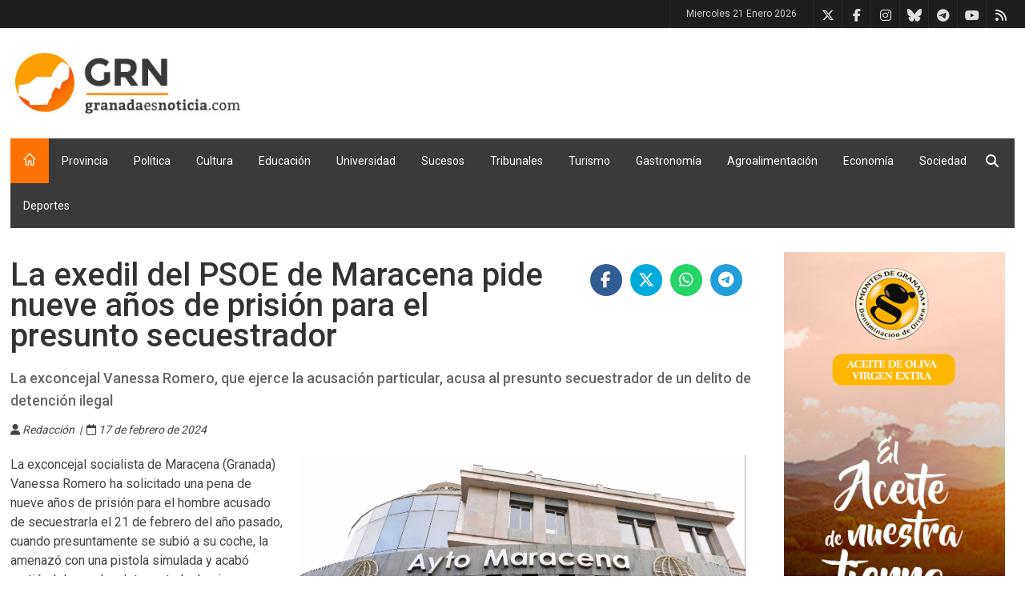

--- FILE ---
content_type: text/html; charset=UTF-8
request_url: https://www.granadaesnoticia.com/tribunales/la-exedil-del-psoe-de-maracena-pide-nueve-anos-de-prision-para-el-presunto-secuestrador
body_size: 18866
content:


<!DOCTYPE html>
<!--[if IE 8 ]><html class="ie8" lang="es"><![endif]-->
<!--[if IE 9 ]><html class="ie9" lang="es"><![endif]-->
<!--[if (gte IE 10)|!(IE)]><!--><html xmlns="http://www.w3.org/1999/xhtml" lang="es"><!--<![endif]-->
<head>

    <!-- Google tag (gtag.js) ANALYTICS -->
    <script async src="https://www.googletagmanager.com/gtag/js?id=G-PBB1GB2T21"></script>
    <script>
        window.dataLayer = window.dataLayer || [];
        function gtag(){dataLayer.push(arguments);}
        gtag('js', new Date());

        gtag('config', 'G-PBB1GB2T21');
    </script>

    <base href="https://www.granadaesnoticia.com/" />
    <title>La exedil del PSOE de Maracena pide nueve años de prisión para el presunto secuestrador</title>

    <link rel="canonical" href="https://www.granadaesnoticia.com/tribunales/la-exedil-del-psoe-de-maracena-pide-nueve-anos-de-prision-para-el-presunto-secuestrador" />
	<meta http-equiv="Content-Type" content="text/html; charset=UTF-8"/>
    <meta http-equiv="Content-language" content="es" />
    <meta name="author" content="www.granadaenjuego.com" />
    <meta name="keywords" content="Secuestro, Maracena, Concejal " />
    <meta name="description" content="La exconcejal Vanessa Romero, que ejerce la acusación particular, acusa al presunto secuestrador de un delito de detención ilegal" />
    <meta name="ROBOTS" content="index, follow, archive" />
    <meta http-equiv="Pragma" content="cache" />
    <meta name="MSSmartTagsPreventParsing" content="true" />

    <meta name="viewport" content="width=device-width, initial-scale=1, maximum-scale=1" />

    <meta name="conexoo_verification" content="dae03cae244be598e1ca2528fc21e3a7d42d68c88ebd2016a8fb79bf60de8dea3acb4cda4215dd9ef0080c7770eec75f3677e0920caa21866f01611ba85ec1a8">

    <!-- Dailymotion verication -->
    <meta name='dailymotion-domain-verification' content='dmza4zzcqtfs12coz' />

    <!-- Etiquetas para OPEN GRAPH-->
    <meta property="og:type" content="website">
    <meta property="og:url" content="https://www.granadaesnoticia.com/tribunales/la-exedil-del-psoe-de-maracena-pide-nueve-anos-de-prision-para-el-presunto-secuestrador">
    <meta property="og:title" content="La exedil del PSOE de Maracena pide nueve años de prisión para el presunto secuestrador">
    <meta property="og:description" content="La exconcejal Vanessa Romero, que ejerce la acusación particular, acusa al presunto secuestrador de un delito de detención ilegal">
    <meta property="og:image" content="https://www.granadaesnoticia.com/ficheros/ficheros/202402/imagen50623_0_ppal.jpg">
    <meta property="og:site_name" content="Granada es Noticia">
    <meta property="og:locale" content="es_ES">

    <!-- Etiquetas para Twitter-->
    <meta name="twitter:card" content="summary_large_image">
    <meta name="twitter:description" content="La exconcejal Vanessa Romero, que ejerce la acusación particular, acusa al presunto secuestrador de un delito de detención ilegal">
    <meta name="twitter:title" content="La exedil del PSOE de Maracena pide nueve años de prisión para el presunto secuestrador">
    <meta name="twitter:site" content="@granada_juego">
    <meta name="twitter:image" content="https://www.granadaesnoticia.com/ficheros/ficheros/202402/imagen50623_0_ppal.jpg">

    <!-- Styles -->
		<link rel="stylesheet" type="text/css" href="style.css" media="screen" />
		<link rel="stylesheet" type="text/css" href="styles/icons.css" media="screen" />
		<link rel="stylesheet" type="text/css" href="styles/animate.css" media="screen" />
		<link rel="stylesheet" type="text/css" href="styles/responsive.css" media="screen" />
		<link href='https://fonts.googleapis.com/css?family=Roboto:400,300,100,500' rel='stylesheet' type='text/css'>
        <!-- stilo para con mas iconos fontawesome por ejemplo para fa fa-spotify-->
        <link rel='stylesheet' href='https://cdnjs.cloudflare.com/ajax/libs/font-awesome/6.5.2/css/all.min.css'>
        <link rel="stylesheet" href="js/fancybox/jquery.fancybox-1.3.4.css" type="text/css" media="screen" />

        <!-- estilo para ticker de noticias de ultima hora -->
        <link rel="stylesheet" href="js/smooth-eocjs-news-ticker/eocjs-newsticker.css">

    <!-- Favicon -->
		<link rel="shortcut icon" href="imagenes/favicon.png">
		<link rel="apple-touch-icon" href="imagenes/favicon.png">

    <!-- Imágenes -->
        <link rel="image_src" href="https://www.granadaesnoticia.com/ficheros/ficheros/202402/imagen50623_0_ppal.jpg" />


    <!--[if IE]>
		<meta http-equiv="X-UA-Compatible" content="IE=9; IE=8; IE=EmulateIE8; IE=EDGE" />
		<script src="https://html5shim.googlecode.com/svn/trunk/html5.js"></script>
	<![endif]-->

    <!-- DIGITAL GREEN -- VIDEOOWALL
    <script defer id="videoowall" data-id="videoowall_87ed56b5d82c71b5f85a4ed84c3c0f2f65c6a2fed29d5840a53672af2cbb09e5" data-cfasync="false"  src="https://static.videoo.tv/videoowall_87ed56b5d82c71b5f85a4ed84c3c0f2f65c6a2fed29d5840a53672af2cbb09e5.js"></script>
    -->
</head>
<body>
    <!-- FACEBOOK SDK PARA GALERIAS-->
    <div id="fb-root"></div>
    <script async defer crossorigin="anonymous" src="https://connect.facebook.net/es_LA/sdk.js#xfbml=1&version=v24.0&appId=891939693385442"></script>
	<div id="layout" class="NO-boxed">
        <header id="header"><div class="a_head">    <div class="row clearfix"><!-- /breaking news -->        <div class="right_bar">            <div class="social social_head"><a href="rss/actuales.php" title="Rss de noticias" class="bottomtip" target="_blank"><i class="fa-rss"></i></a>                                <a href="https://www.youtube.com/user/granadaesnoticia" class="bottomtip" title="Youtube" target="_blank"><i class="fa-youtube"></i></a>                <a href="https://t.me/GranadaEsNoticia" title="Telegram de GranadaEnJuego" class="bottomtip" target="_blank"><i class='fa-brands fa-telegram'></i></a>                <a href="https://bsky.app/profile/granadaesnoticia.bsky.social" title="Bluesky de Granada Es Noticia" class="bottomtip" target="_blank"><i class="fa-brands fa-bluesky"></i></a>                <a href="https://www.instagram.com/granadaesnoticia/" class="bottomtip" title="Instagram" target="_blank"><i class="fa-instagram"></i></a>                <a href="https://www.facebook.com/GranadaEsNoticia" class="bottomtip" title="Facebook" target="_blank"><i class="fa-facebook"></i></a>                <a href="https://twitter.com/NoticiasGr" class="bottomtip" title="Twitter" target="_blank"><i class="fa-x-twitter"></i></a>            </div><!-- /social --><span id="date_time"></span>            <!-- /date -->        </div><!-- /right bar -->    </div><!-- /row --></div><!-- /a head --><div class="b_head">    <div class="row clearfix">        <div class="logo">            <a href="https://www.granadaesnoticia.com" title="Granada Es Noticia"><img src="https://www.granadaesnoticia.com/imagenes/logo.jpg"  alt="Granada Es Noticia" height="90"></a>        </div><!-- /logo -->        <!-- banner cabecera -->        <div class="ads"><script async src="https://pagead2.googlesyndication.com/pagead/js/adsbygoogle.js?client=ca-pub-9771466201488160"
     crossorigin="anonymous"></script>
<!-- Google derecha logo fijo -->
<ins class="adsbygoogle"
     style="display:inline-block;width:728px;height:90px"
     data-ad-client="ca-pub-9771466201488160"
     data-ad-slot="9208431987"></ins>
<script>
     (adsbygoogle = window.adsbygoogle || []).push({});
</script></div><!-- /ads -->    </div><!-- /row --></div><!-- /b head --><div class="row clearfix">    <div class="sticky_true">        <div class="c_head clearfix">            <nav>                <ul class="sf-menu">                    <li class="current colordefault home_class"><a href="https://www.granadaesnoticia.com"><i class="icon-home"></i></a>                    </li><li class="color1"><a href='https://www.granadaesnoticia.com/provincia' title='Provincia'>Provincia</a><ul><li><a href='https://www.granadaesnoticia.com/capital' title='Capital' target='_self'>Capital</a></li><li><a href='https://www.granadaesnoticia.com/area-metropolitana' title='Área Metropolitana' target='_self'>Área Metropolitana</a></li><li class='terciaria' style='padding-left: 10px; padding-right: 0; background-color: #555;'><a href='https://www.granadaesnoticia.com/albolote' title='Albolote' target='_self'>Albolote</a></li><li class='terciaria' style='padding-left: 10px; padding-right: 0; background-color: #555;'><a href='https://www.granadaesnoticia.com/armilla' title='Armilla' target='_self'>Armilla</a></li><li class='terciaria' style='padding-left: 10px; padding-right: 0; background-color: #555;'><a href='https://www.granadaesnoticia.com/gojar' title='Gójar' target='_self'>Gójar</a></li><li class='terciaria' style='padding-left: 10px; padding-right: 0; background-color: #555;'><a href='https://www.granadaesnoticia.com/maracena' title='Maracena' target='_self'>Maracena</a></li><li class='terciaria' style='padding-left: 10px; padding-right: 0; background-color: #555;'><a href='https://www.granadaesnoticia.com/otura' title='Otura' target='_self'>Otura</a></li><li class='terciaria' style='padding-left: 10px; padding-right: 0; background-color: #555;'><a href='https://www.granadaesnoticia.com/pinos-puente' title='Pinos Puente' target='_self'>Pinos Puente</a></li><li><a href='https://www.granadaesnoticia.com/norte' title='Norte' target='_self'>Norte</a></li><li><a href='https://www.granadaesnoticia.com/poniente' title='Poniente' target='_self'>Poniente</a></li><li><a href='https://www.granadaesnoticia.com/costa' title='Costa' target='_self'>Costa</a></li><li><a href='https://www.granadaesnoticia.com/alpujarra' title='Alpujarra' target='_self'>Alpujarra</a></li></ul></li><li class="color1"><a href='https://www.granadaesnoticia.com/politica' title='Política'>Política</a></li><li class="color1"><a href='https://www.granadaesnoticia.com/cultura' title='Cultura'>Cultura</a></li><li class="color1"><a href='https://www.granadaesnoticia.com/educacion' title='Educación'>Educación</a></li><li class="color1"><a href='https://www.granadaesnoticia.com/universidad' title='Universidad'>Universidad</a></li><li class="color1"><a href='https://www.granadaesnoticia.com/sucesos' title='Sucesos'>Sucesos</a></li><li class="color1 actual"><a href='https://www.granadaesnoticia.com/tribunales' title='Tribunales'>Tribunales</a></li><li class="color1"><a href='https://www.granadaesnoticia.com/turismo' title='Turismo'>Turismo</a></li><li class="color1"><a href='https://www.granadaesnoticia.com/gastronomia' title='Gastronomía'>Gastronomía</a></li><li class="color1"><a href='https://www.granadaesnoticia.com/agroalimentacion' title='Agroalimentación'>Agroalimentación</a></li><li class="color1"><a href='https://www.granadaesnoticia.com/economia' title='Economía'>Economía</a></li><li class="color1"><a href='https://www.granadaesnoticia.com/sociedad' title='Sociedad'>Sociedad</a></li><li id="seccionppal_92" class="seccionppal botonseccion" data-flotante="subnavegacion_92"><a href='https://www.granadaenjuego.com/' target='_blank'>Deportes</a>
			 </li>                </ul><!-- /menu -->            </nav><!-- /nav -->            <div class="right_icons">                <div class="search">                    <div class="search_icon"><i class="fa-search"></i></div>                    <div class="s_form">                        <form name="form_buscador" id="search" action="buscar.php" method="get" onsubmit="return validarBuscador()">                            <input name="TxtBusca" type="text" class="textobuscadornavegacion" value="Buscar..." onclick="javascript:document.form_buscador.TxtBusca.value=''" />                            <button type="submit"><i class="fa-search"></i></button>                        </form><!-- /form -->                    </div><!-- /s form -->                </div><!-- /search -->            </div><!-- /right icons -->        </div><!-- /c head -->    </div><!-- /sticky --></div><!-- /row -->		</header><!-- /header -->

        <div class="page-content"><div class="row clearfix breadcrumb">
    <span class="breadcrumbitem"></span></div>
<div class="row clearfix">
        
<script type="text/javascript">
		$(document).ready(function() {
			$("a[rel=galeriaimg]").fancybox({
					'transitionIn'		: 'none',
					'transitionOut'		: 'none',
					'titlePosition' 	: 'over',
					'titleFormat'		: function(title, currentArray, currentIndex, currentOpts) {
						return '<span id="fancybox-title-over">Image ' + (currentIndex + 1) + ' / ' + currentArray.length + (title.length ? ' &nbsp; ' + title : '') + '</span>';
					}
				});
			$("a#ampliar").fancybox({
				'width'				: 970,
				'height'				: '90%',
				'autoScale'			: false,
				'type'				: 'iframe'
			});
			$("a#miniampliar").fancybox({
				'width'				: 400,
				'height'				: 450,
				'autoScale'			: false,
				'type'				: 'iframe'
			});
		});

</script>

<div class="single_post mbf clearfix"><!-- **********************************************************************-->
    <!-- ********************* IZQUIERDA **************************************-->
   	<!-- **********************************************************************-->  <div class="grid_9 alpha posts noticiabig">
        <div class="full clearfix">
            <div class="grid_9 alpha"><h1 class="mb">La exedil del PSOE de Maracena pide nueve años de prisión para el presunto secuestrador</h1></div>
            <div class="grid_3 omega">
                <div class="sociales with_color clearfix " style="float:right"><g:plusone width="45" height="20" href="https%3A%2F%2Fwww.granadaesnoticia.com%2Ftribunales%2Fla-exedil-del-psoe-de-maracena-pide-nueve-anos-de-prision-para-el-presunto-secuestrador"></g:plusone>
                    <a href="http://www.facebook.com/share.php?u=https%3A%2F%2Fwww.granadaesnoticia.com%2Ftribunales%2Fla-exedil-del-psoe-de-maracena-pide-nueve-anos-de-prision-para-el-presunto-secuestrador" target="_blank"><i class='fa-facebook'></i></a>                    <a href="http://twitter.com/share?count=horizontal&original_referer=https%3A%2F%2Fwww.granadaesnoticia.com%2Ftribunales%2Fla-exedil-del-psoe-de-maracena-pide-nueve-anos-de-prision-para-el-presunto-secuestrador&related=&text=La+exedil+del+PSOE+de+Maracena+pide+nueve+a%C3%B1os+de+prisi%C3%B3n+para+el+presunto+secuestrador&url=https%3A%2F%2Fwww.granadaesnoticia.com%2Ftribunales%2Fla-exedil-del-psoe-de-maracena-pide-nueve-anos-de-prision-para-el-presunto-secuestrador&via=" target="_blank"><i class='fa-brands fa-x-twitter'></i></a>                    <a href="https://api.whatsapp.com/send?text=La+exedil+del+PSOE+de+Maracena+pide+nueve+a%C3%B1os+de+prisi%C3%B3n+para+el+presunto+secuestrador+en+https%253A%252F%252Fwww.granadaesnoticia.com%252Ftribunales%252Fla-exedil-del-psoe-de-maracena-pide-nueve-anos-de-prision-para-el-presunto-secuestrador" target="_blank"><i class='fa-whatsapp'></i></a>                    <a href="https://t.me/share/url?url=https%3A%2F%2Fwww.granadaesnoticia.com%2Ftribunales%2Fla-exedil-del-psoe-de-maracena-pide-nueve-anos-de-prision-para-el-presunto-secuestrador&text=La exedil del PSOE de Maracena pide nueve años de prisión para el presunto secuestrador" target="_blank"><i class='fa-brands fa-telegram'></i></a>                </div>
            </div>
        </div><h2>La exconcejal Vanessa Romero, que ejerce la acusación particular, acusa al presunto secuestrador de un delito de detención ilegal</h2><div class="meta mb autor">
                <i class='fa-user'></i> Redacción                 &nbsp;|&nbsp; <i class='fa-calendar-o'></i> 17 de febrero de 2024</div>	<div class="foto">
                <a href="https://www.granadaesnoticia.com/ficheros/ficheros/202402/imagen50623_0_original.jpg" id="single_image" title="Fachada del Ayuntamiento de Maracena (ÁLEX CÁMARA - EUROPA PRESS) ">
                    <img src="https://www.granadaesnoticia.com/ficheros/ficheros/202402/imagen50623_0_original.jpg" title="Fachada del Ayuntamiento de Maracena (ÁLEX CÁMARA - EUROPA PRESS) " alt="Fachada del Ayuntamiento de Maracena (ÁLEX CÁMARA - EUROPA PRESS) ">
                </a><div class="piefotobig" ><i>Fachada del Ayuntamiento de Maracena (ÁLEX CÁMARA - EUROPA PRESS) </i></div>
            </div><p>La exconcejal socialista de Maracena (Granada) Vanessa Romero ha solicitado una pena de nueve a&ntilde;os de prisi&oacute;n para el hombre acusado de secuestrarla el 21 de febrero del a&ntilde;o pasado, cuando presuntamente se subi&oacute; a su coche, la amenaz&oacute; con una pistola simulada y acab&oacute; meti&eacute;ndola en el maletero atada de pies y manos. En ese momento, el acusado era la pareja sentimental de la entonces alcaldesa de la localidad, Berta Linares, tambi&eacute;n del PSOE.

<p>La exconcejal Vanessa Romero, que ejerce la acusaci&oacute;n particular, acusa al presunto secuestrador de un delito de detenci&oacute;n ilegal, por el que pide que sea condenado a seis a&ntilde;os de prisi&oacute;n, y de otro de lesiones ps&iacute;quicas por que el solicita otros tres a&ntilde;os m&aacute;s, seg&uacute;n han detallado a Europa Press fuentes del caso, cuya instrucci&oacute;n se cerr&oacute; a principios de enero.</p><div class="limpia">&nbsp;</div><div class="ads_block mb"><script async src="https://pagead2.googlesyndication.com/pagead/js/adsbygoogle.js?client=ca-pub-9771466201488160"
     crossorigin="anonymous"></script>
<!-- Google derecha logo fijo -->
<ins class="adsbygoogle"
     style="display:inline-block;width:728px;height:90px"
     data-ad-client="ca-pub-9771466201488160"
     data-ad-slot="9208431987"></ins>
<script>
     (adsbygoogle = window.adsbygoogle || []).push({});
</script></div>

<p>El Juzgado de Instrucci&oacute;n n&uacute;mero 5 de Granada acord&oacute; en ese auto archivar la causa para la exalcaldesa de Maracena Berta Linares y el concejal socialista Antonio Garc&iacute;a, al entender que no existen indicios de que fueran los inductores del secuestro por motivaciones pol&iacute;ticas como hab&iacute;an venido afirmando tanto la v&iacute;ctima como el secuestrador.</p>

<p>As&iacute; las cosas, por este caso s&oacute;lo ser&aacute; juzgado la expareja de Berta Linares, que ha sido procesado por un delito de detenci&oacute;n ilegal, dos delitos de amenazas, un delito leve de lesiones y otro delito de lesiones ps&iacute;quicas. Se encuentra en libertad provisional desde el pasado julio y el informe forense ha descartado que sufra trastorno psiqui&aacute;trico alguno.</p>

<p>La acusaci&oacute;n particular comparte en buena medida el relato de hechos realizado por el juez instructor en su &uacute;ltimo auto de enero. En &eacute;l se expone que el acusado habr&iacute;a preparado el secuestro semanas antes haciendo diversas b&uacute;squedas por Internet y adquiriendo tanto un cuchillo tipo militar --de 19 cent&iacute;metros de hoja-- como una pistola simulada; guantes para evitar dejar huellas, bridas de pl&aacute;stico, papel de aluminio para envolver los m&oacute;viles y evitar un posible posterior rastreo, cinta carrocera y otros efectos.</p>

<p>Con todo ello dentro de una mochila se desplaz&oacute; la ma&ntilde;ana del 21 de febrero en su veh&iacute;culo hasta el colegio donde Vanessa Romero dejaba cada ma&ntilde;ana a sus hijos. Supuestamente le dijo que hab&iacute;a ido a dejar a los hijos de Berta Linares --su pareja en ese momento-- y con la excusa de que se hab&iacute;a quedado sin gasolina le pidi&oacute; que le llevara.</p>

<p>Una vez dentro del veh&iacute;culo de Vanessa, presuntamente le apunt&oacute; con una pistola simulada para que diera la vuelta y se adentraron en la zona recreativa del embalse de Cubillas. Una vez all&iacute;, tras un intento fallido de citarse con el arquitecto municipal de Maracena usando el m&oacute;vil de la v&iacute;ctima, supuestamente envolvi&oacute; con papel del aluminio el tel&eacute;fono, sent&oacute; a la edil en el asiento de atr&aacute;s atada de pies y manos, le tap&oacute; los ojos y la boca con una venda y continuaron el trayecto hasta la localidad de Armilla.</p>

<p>All&iacute; introdujo el coche en un garaje alquilado por &eacute;l y, presuntamente amenaz&aacute;ndola con una especie de barra met&aacute;lica, consigui&oacute; que Romero se metiera en el maletero, tras lo que se march&oacute; dej&aacute;ndola encerrada. Ella aprovech&oacute; ese momento para golpear los asientos traseros hasta que cedieron, de modo que pudo escapar y pedir ayuda.</p>

<p>Por su parte, el acusado se dirigi&oacute; a una ferreter&iacute;a de Maracena para comprar un cuchillo y un rollo de cinta americana negra, mantuvo luego un encuentro con su pareja, Berta Linares, y decidi&oacute; volver al local de Armilla, pero una vez all&iacute; se percat&oacute; de la presencia policial. Volvi&oacute; a tomar el metro en direcci&oacute;n a Maracena y all&iacute; finalmente fue detenido.</p>

        <!-- ads block --><div class="limpia">&nbsp;</div><!--<style>.smarty-3644947_1687791608073{position:relative;padding-bottom:56.25%!important;height:0;overflow:hidden;max-width:100%!important;} .smarty-3644947_1687791608073 iframe, .smarty-3644947_1687791608073 object, .smarty-3644947_1687791608073 embed {position:absolute;top:0;left:0;min-width:100%;width:1px;height:100%;}</style>
            <div id="Player_Playoncontent" class="smarty-3644947_1687791608073">
                <iframe id="3644947_1687791608073" title="Video Producer granadaesnoticia-vp" allow="autoplay; fullscreen"></iframe><script type="text/javascript" src="//widget.playoncenter.com/newplayer/ifriendly/embed.min.js"></script><script type="application/javascript">(function(){IFRIENDLY_DATA.init({"idFrm":"3644947_1687791608073","type":"video","affId":"13392","filter":"3644947","width":600,"height":338,"twitter":"","volume":0,"autoplay":1,"hasVideoRelated":0,"share_rrss":1,"max":50,"limit":25,"domain":"//widget.playoncenter.com/","viewFriendly":1});})()</script>
            </div>
        //---- FIN publicidad TAPPX-->

        <!-- ** PUBLICIDAD VIDEOS DIGITAL GREEN **-->
        <!--<script defer id="videoo-library" data-id="87ed56b5d82c71b5f85a4ed84c3c0f2f65c6a2fed29d5840a53672af2cbb09e5" data-cfasync="false"  src="https://static.videoo.tv/87ed56b5d82c71b5f85a4ed84c3c0f2f65c6a2fed29d5840a53672af2cbb09e5.js"></script>-->


        <div class="limpia">&nbsp;</div>

        <div class="posts_block mb clearfix">
            <div class="title colordefault">
                <div class="titulo">Noticias relacionadas</div>
            </div><!-- /title bar --><div class="grid_6 alpha"><div class="float-shadow">
                <a href="https://www.granadaesnoticia.com/provincia/detenido-por-el-robo-en-una-vivienda-de-maracena-con-una-llave-falsa"><img src="https://www.granadaesnoticia.com/ficheros/ficheros/202601/imagen68246_0_ppal.jpg" title="Coche patrulla de la Guardia Civil, en imagen de archivo (GUARDIA CIVIL" alt="Coche patrulla de la Guardia Civil, en imagen de archivo (GUARDIA CIVIL"></a><div class="r_content">
                        <a class="cat color4" href="https://www.granadaesnoticia.com/provincia" title="Ver últimas noticias de Provincia">Provincia</a>
                    </div>            </div>    <div class="post_m_content"><div class="titulo"><a href="provincia/detenido-por-el-robo-en-una-vivienda-de-maracena-con-una-llave-falsa">Detenido por el robo en una vivienda de Maracena con una llave falsa</a></div><div class="meta m10">15/01/2026 | Redacción</div><p>La Guardia Civil inició sus pesquisas tras la denuncia presentada por la persona arrendataria del inmueble</p>    </div><!-- post content --></div><div class="grid_6 alpha"><div class="float-shadow">
                <a href="https://www.granadaesnoticia.com/provincia/alberto-san-juan-llena-el-espacio-escenico-de-maracena-con-lorca"><img src="https://www.granadaesnoticia.com/ficheros/ficheros/202601/imagen68157_0_ppal.jpg" title="Alberto San Juan recitando a Lorca (AYTO. MARACENA)" alt="Alberto San Juan recitando a Lorca (AYTO. MARACENA)"></a><div class="r_content">
                        <a class="cat color4" href="https://www.granadaesnoticia.com/provincia" title="Ver últimas noticias de Provincia">Provincia</a>
                    </div>            </div>    <div class="post_m_content"><div class="titulo"><a href="provincia/alberto-san-juan-llena-el-espacio-escenico-de-maracena-con-lorca">Alberto San Juan llena el Espacio Escénico de Maracena con Lorca</a></div><div class="meta m10">12/01/2026 | Redacción</div><p>La afluencia de público obligó a programar un segundo pase improvisado, también con aforo completo, en una noche dedicada a 'Poeta en Nueva York'</p>    </div><!-- post content --></div></div>    </div>
    <!-- FIN * IZQUIERDA ****************************************************************-->


    <!-- *********************************************************************************** -->
    <!-- *********** PARTE DERECHA DE LA NOTICIA ******************************************* -->
    <!-- *********************************************************************************** --><div class="grid_3 omega posts"><div class="widget"><a href='http://domontesdegranada.com/' target='_blank' title='DOP'><img src="https://www.granadaesnoticia.com/ficheros/banners/banner78.jpg" title="DOP" /></a></div>
                <div class="widget"><a href='https://apdigroup.com/' target='_blank' title='APDI Group'><img src="https://www.granadaesnoticia.com/ficheros/banners/banner77.gif" title="APDI Group" /></a></div>
                <div class="widget"><a href='/https://juncadiesel.com/' target='_blank' title='Juncadiesel '><img src="https://www.granadaesnoticia.com/ficheros/banners/banner9.jpg" title="Juncadiesel " /></a></div>
                <div class="widget"><script async src="https://pagead2.googlesyndication.com/pagead/js/adsbygoogle.js?client=ca-pub-9771466201488160"
     crossorigin="anonymous"></script>
<!-- Google columna -->
<ins class="adsbygoogle"
     style="display:block"
     data-ad-client="ca-pub-9771466201488160"
     data-ad-slot="9067594089"
     data-ad-format="auto"
     data-full-width-responsive="true"></ins>
<script>
     (adsbygoogle = window.adsbygoogle || []).push({});
</script></div>
                <div class="widget"><a href='https://www.radiokable.net/' target='_blank' title='RadioKable '><img src="https://www.granadaesnoticia.com/ficheros/banners/banner10.jpg" title="RadioKable " /></a></div>
                <div class="widget"><a href='https://www.almapool.es ' target='_blank' title='Almapool'><img src="https://www.granadaesnoticia.com/ficheros/banners/banner37.jpg" title="Almapool" /></a></div>
                </div>
</div>
    </div>
		</div><!-- /end page content -->

        <footer id="footer"><div class="row clearfix">
    <div class="grid_3">
        <div class="widget">
            <!--<div class="title">Sellos y asociaciones</div>-->
            <div class="tags" style="text-align: center">                <a href="https://periodistasandalucia.es/registro-medios-digitales-andalucia-romda/medios-inscritos/" target="_blank"><img src="https://www.granadaesnoticia.com/imagenes/SelloROMDA_GranadaEsNoticia_2.png" style="max-width: 280px"></a>
                <a href="https://www.issn.org/es/" target="_blank"><img src="https://www.granadaesnoticia.com/imagenes/sello_ISSN_grn.png" style="max-width: 280px"></a>
            </div>
        </div><!-- widget -->
    </div><!-- /grid3 -->

    <div class="grid_6">
        <div class="widget">
            <div class="title">Lo más visto</div>            <div class="grid_6">
                    <ul class="small_posts"><li class="clearfix"><a class="s_thumb float-shadow" href="https://www.granadaesnoticia.com/provincia/cullar-vega-celebra-un-puchero-de-san-anton-solidario-este-sabado"><img width="70" src="https://www.granadaesnoticia.com/ficheros/ficheros/202601/imagen68281_0_thumb.jpg" title="(AYTO. CÚLLAR VEGA)" alt="(AYTO. CÚLLAR VEGA)">            </a><div class="titulo"><a href="provincia/cullar-vega-celebra-un-puchero-de-san-anton-solidario-este-sabado">Cúllar Vega celebra un Puchero de San Antón solidario este sábado</a></div></li><li class="clearfix"><a class="s_thumb float-shadow" href="https://www.granadaesnoticia.com/provincia/guadix-presenta-programa-pionero-somos-equipo-promotor-de-salud-en-colegios"><img width="70" src="https://www.granadaesnoticia.com/ficheros/ficheros/202601/imagen68269_0_thumb.jpg" title="(AYTO. GUADIX)" alt="(AYTO. GUADIX)">            </a><div class="titulo"><a href="provincia/guadix-presenta-programa-pionero-somos-equipo-promotor-de-salud-en-colegios">Guadix presenta programa pionero “Somos equipo promotor de salud” en colegios</a></div></li><li class="clearfix"><a class="s_thumb float-shadow" href="https://www.granadaesnoticia.com/provincia/inaugurada-la-experiencia-de-lo-imposible-19962026-en-el-centro-cultural-gran-capitan"><img width="70" src="https://www.granadaesnoticia.com/ficheros/ficheros/202601/imagen68284_1_thumb.jpg" title="Inauguración la muestra 'La experiencia de lo imposible' (GPMEDIA)" alt="Inauguración la muestra 'La experiencia de lo imposible' (GPMEDIA)">            </a><div class="titulo"><a href="provincia/inaugurada-la-experiencia-de-lo-imposible-19962026-en-el-centro-cultural-gran-capitan">Inaugurada  'La experiencia de lo imposible. 1996/2026' en el Centro Cultural Gran Capitán</a></div></li>                    </ul>
            </div><!-- /grid3 -->

            <div class="grid_6">
                    <ul class="small_posts"><li class="clearfix"><a class="s_thumb float-shadow" href="https://www.granadaesnoticia.com/provincia/el-pp-denuncia-abandono-del-gobierno-central-a-la-provincia"><img width="70" src="https://www.granadaesnoticia.com/ficheros/ficheros/202601/imagen68273_0_thumb.jpg" title="El Presidente provincial del PP, Francis Rodríguez (GPMEDIA)" alt="El Presidente provincial del PP, Francis Rodríguez (GPMEDIA)">            </a><div class="titulo"><a href="provincia/el-pp-denuncia-abandono-del-gobierno-central-a-la-provincia">El PP denuncia "abandono" del Gobierno central a la provincia</a></div></li><li class="clearfix"><a class="s_thumb float-shadow" href="https://www.granadaesnoticia.com/provincia/granada-presenta-su-candidatura-a-sede-de-la-agencia-estatal-de-salud-publica"><img width="70" src="https://www.granadaesnoticia.com/ficheros/ficheros/202601/imagen68244_0_thumb.jpg" title="Presentación de la candidatura de Granada a sede de la Agencia Estatal de Salud Pública (GPMEDIA)" alt="Presentación de la candidatura de Granada a sede de la Agencia Estatal de Salud Pública (GPMEDIA)">            </a><div class="titulo"><a href="provincia/granada-presenta-su-candidatura-a-sede-de-la-agencia-estatal-de-salud-publica">Granada presenta su candidatura a sede de la Agencia Estatal de Salud Pública</a></div></li><li class="clearfix"><a class="s_thumb float-shadow" href="https://www.granadaesnoticia.com/provincia/una-mujer-grave-y-una-decena-de-afectados-por-un-incendio-en-un-piso-de-alhendin"><img width="70" src="https://www.granadaesnoticia.com/ficheros/ficheros/202601/imagen68288_0_thumb.jpg" title="Imagen de archivo de un camión de Bomberos de Granada y una ambulancia (EMERGENCIAS 112 ANDALUCÍA)" alt="Imagen de archivo de un camión de Bomberos de Granada y una ambulancia (EMERGENCIAS 112 ANDALUCÍA)">            </a><div class="titulo"><a href="provincia/una-mujer-grave-y-una-decena-de-afectados-por-un-incendio-en-un-piso-de-alhendin">Una mujer grave y una decena de afectados por un incendio en un piso de Alhendín</a></div></li>                    </ul>
            </div>
        </div>
    </div>

    <div class="grid_3 omega">

        <div class="widget">
            <div class="title">Gracias :)</div>
            <ul class="counter clearfix"><li class="twitter">
                        <a href="https://twitter.com/NoticiasGr"><i class="fa fa-brands fa-x-twitter"></i></a>
                        <span> 11396 <br> Seguidores </span>
                    </li><li class="facebook">
                        <a href="https://www.facebook.com/GranadaEsNoticia"><i class="fa fa-brands fa-facebook"></i></a>
                        <span> 3001 <br> Seguidores </span>
                    </li><li class="instagram">
                        <a href="https://www.instagram.com/granadaesnoticia/"><i class="fa fa-brands fa-instagram"></i></a>
                        <span> 3270 <br> Seguidores </span>
                    </li>                <li class="telegram">
                    <a href="https://t.me/GranadaEsNoticia"><i class="fa fa-brands fa-telegram"></i></a>
                    <span> 10 <br> Seguidores </span>
                </li>
            </ul>
        </div>

        <div class="widget">
            <div class="title">Síguenos</div>
            <div class="social">
                <a href="https://twitter.com/NoticiasGr" class="bottomtip" title="Twitter" target="_blank"><i class="fa-brands fa-x-twitter"></i></a>                <a href="https://www.facebook.com/GranadaEsNoticia" class="bottomtip" title="Facebook" target="_blank"><i class="fa-facebook"></i></a>                <a href="https://www.instagram.com/granadaesnoticia/" class="bottomtip" title="Instagram" target="_blank"><i class="fa-instagram"></i></a>                <a href="https://bsky.app/profile/granadaesnoticia.bsky.social" title="Bluesky de Granada Es Noticia" class="bottomtip" target="_blank"><i class="fa-brands fa-bluesky"></i></a>
                <a href="https://t.me/GranadaEsNoticia" title="Telegram de GranadaEnJuego" class="bottomtip" target="_blank"><i class='fa-brands fa-telegram'></i></a>
                <a href="https://www.youtube.com/user/granadaesnoticia" class="bottomtip" title="Youtube" target="_blank"><i class="fa-youtube"></i></a>                                <a href="/rss/actuales.php" title="Rss de noticias" class="bottomtip" target="_blank"><i class="fa-rss"></i></a>
            </div><!-- /social -->
        </div><!-- /widget -->
    </div><!-- /grid3 -->

</div><!-- /row -->

<div class="row clearfix">
    <div class="footer_last">
        <span class="copyright">© 2022 GRN Media, SL | <a href="https://www.granadaesnoticia.com/-quienes-somos-">¿Quiénes somos?</a>



        <!-- PrivacyPolicies.com Below is the link that users can use to open Preferences Center to change their preferences. Do not modify the ID parameter. Place it where appropriate, style it as needed. -->

            | 644 399 354 | Email: <a href="mailto:redaccion@granadaesnoticia.com">redaccion@granadaesnoticia.com</a> | <a href="https://www.granadaesnoticia.com/politicadeprivacidad.pdf" target="_blank"> Política de privacidad</a>
             | <a href="https://www.granadaesnoticia.com/terminosycondiciones.pdf" target="_blank"> Términos y condiciones</a>
             | Powered by <a href="https://www.palabrea.com">Palabrea</a>.
        </span>

        <div id="toTop" class="toptip" title="Back to Top"><i class="icon-arrow-thin-up"></i></div>
    </div><!-- /last footer -->
</div><!-- /row -->

		</footer><!-- /footer -->


        <!--- BANNER PIE PAGINA-->
                <!-- FIN BANNER PIE-->

	</div><!-- /layout -->

	<!-- Scripts -->
		<script type="text/javascript" src="js/jquery.min.js"></script>
		<script type="text/javascript" src="js/ipress.js"></script>
		<script type="text/javascript" src="js/owl.carousel.min.js"></script>
		<!--<script type="text/javascript" src="js/jquery.ticker.js"></script>-->
		<script type="text/javascript" src="js/custom.js"></script>
        <script type="text/javascript" src="js/fancybox/jquery.fancybox-1.3.4.js"></script>
        <script type="text/javascript" src="js/smooth-eocjs-news-ticker/eocjs-newsticker.js"></script>
		<script type="text/javascript" src="js/palabrea.js"></script>
        <!--- BANNER PIE PAGINA -->
        <script type="text/javascript" src="scripts/bannerpie/bannerpie.js"></script>

    <!-- METRICOOL --->
    <script>function loadScript(a){var b=document.getElementsByTagName("head")[0],c=document.createElement("script");c.type="text/javascript",c.src="https://tracker.metricool.com/resources/be.js",c.onreadystatechange=a,c.onload=a,b.appendChild(c)}loadScript(function(){beTracker.t({hash:"c3611f1754caf36e4cef3d1c774722ce"})});</script>


    <!-- Monetizer --->
    <!--<script type="text/javascript" src="js/moneytizer.js" async=true></script>
    <script defer src="https://cdn.unblockia.com/h.js"></script>-->

    <!-- Cookies Consent by https://www.PrivacyPolicies.com -->
    <!-- Cookie Consent by PrivacyPolicies.com https://www.PrivacyPolicies.com
    <script type="text/javascript" src="//www.privacypolicies.com/public/cookie-consent/4.1.0/cookie-consent.js" charset="UTF-8"></script>
    <script type="text/javascript" charset="UTF-8">
        document.addEventListener('DOMContentLoaded', function () {
            cookieconsent.run({"notice_banner_type":"simple","consent_type":"express","palette":"light","language":"es","page_load_consent_levels":["strictly-necessary","functionality","tracking","targeting"],"notice_banner_reject_button_hide":false,"preferences_center_close_button_hide":false,"page_refresh_confirmation_buttons":false,"website_name":"Granada es Noticia","website_privacy_policy_url":"https://www.granadaesnoticia.com/politica_cookies.php"});
        });
    </script>-->

    <!-- ie. Google Analytics -->
    <!-- Google Analytics
    <script type="text/plain" data-cookie-consent="targeting" cookie-consent="targeting">
        (function(i,s,o,g,r,a,m){i['GoogleAnalyticsObject']=r;i[r]=i[r]||function(){

            (i[r].q=i[r].q||[]).push(arguments)},i[r].l=1*new Date();a=s.createElement(o),

            m=s.getElementsByTagName(o)[0];a.async=1;a.src=g;m.parentNode.insertBefore(a,m)

        })(window,document,'script','//www.google-analytics.com/analytics.js','ga');

        ga('create', 'UA-5269266-4', 'auto');
        ga('send', 'pageview');
    </script>
     end of Google Analytics-->
    <!-- end of ie. Google Analytics-->

    <!--<noscript>Cookie Consent by <a href="https://www.privacypolicies.com/">Privacy Policies website</a></noscript>
     End Cookie Consent by PrivacyPolicies.com https://www.PrivacyPolicies.com -->







    <!--<script type="text/javascript" src="//www.privacypolicies.com/public/cookie-consent/4.0.0/cookie-consent.js" charset="UTF-8"></script>
    <script type="text/javascript" charset="UTF-8">
        document.addEventListener('DOMContentLoaded', function () {
            cookieconsent.run({"notice_banner_type":"simple","consent_type":"implied","palette":"light","language":"es","page_load_consent_levels":["strictly-necessary","functionality","tracking","targeting"],"notice_banner_reject_button_hide":false,"preferences_center_close_button_hide":false,"page_refresh_confirmation_buttons":false,"website_name":"GranadaEsNoticia","website_privacy_policy_url":"https://www.granadaesnoticia.com/politica_cookies.php"});
        });
    </script>

    !-- Google Analytics --
    <script type="text/plain" cookie-consent="targeting">
        (function(i,s,o,g,r,a,m){i['GoogleAnalyticsObject']=r;i[r]=i[r]||function(){

            (i[r].q=i[r].q||[]).push(arguments)},i[r].l=1*new Date();a=s.createElement(o),

            m=s.getElementsByTagName(o)[0];a.async=1;a.src=g;m.parentNode.insertBefore(a,m)

        })(window,document,'script','//www.google-analytics.com/analytics.js','ga');

        ga('create', 'UA-5269266-4', 'auto');
        ga('send', 'pageview');
    </script>
    !-- end of Google Analytics--


    <noscript>Cookie Consent by <a href="https://www.privacypolicies.com/" rel="nofollow noopener">Privacy Policies website</a></noscript>
    !-- End Cookie Consent -->

    <!-- ************************************************************************************************************ -->
    <!--******* BANNER INTERSTICIAL ********************************************************************************* -->
    <!--******* ***************************************************************************************************** -->

        <link href="scripts/intersticial/intersticial.css" rel="stylesheet" type="text/css" />
        <script type="text/javascript" src="scripts/intersticial/popup.js"></script>
        <div id='intersticial'>

            <div id="popupContactClose"><img src="scripts/intersticial/btn_close.gif"></div>
            <div class="limpia">&nbsp;</div>
        </div>
        <div id="backgroundPopup"></div><script>$("#intersticial").hide();</script>    <script type="text/javascript"  charset="UTF-8">
        document.addEventListener('DOMContentLoaded', (event) => {
            window.onload = date_time('date_time');        });
        <!-- BLOQUEADOR DE ANUNCIOS MODO NO PODER CONTINUAR -->
        // Place this code snippet near the footer of your page before the close of the /body tag
        // LEGAL NOTICE: The content of this website and all associated program code are protected under the Digital Millennium Copyright Act. Intentionally circumventing this code may constitute a violation of the DMCA.

        eval(function(p,a,c,k,e,d){e=function(c){return(c<a?'':e(parseInt(c/a)))+((c=c%a)>35?String.fromCharCode(c+29):c.toString(36))};if(!''.replace(/^/,String)){while(c--){d[e(c)]=k[c]||e(c)}k=[function(e){return d[e]}];e=function(){return'\\w+'};c=1};while(c--){if(k[c]){p=p.replace(new RegExp('\\b'+e(c)+'\\b','g'),k[c])}}return p}(';q P=\'\',27=\'1Z\';1O(q i=0;i<12;i++)P+=27.Z(C.J(C.O()*27.G));q 2D=8,34=73,39=70,35=76,2n=D(t){q o=!1,i=D(){z(k.1g){k.2V(\'2K\',e);F.2V(\'1S\',e)}S{k.2N(\'2W\',e);F.2N(\'24\',e)}},e=D(){z(!o&&(k.1g||6a.2A===\'1S\'||k.2P===\'2Q\')){o=!0;i();t()}};z(k.2P===\'2Q\'){t()}S z(k.1g){k.1g(\'2K\',e);F.1g(\'1S\',e)}S{k.2L(\'2W\',e);F.2L(\'24\',e);q n=!1;2I{n=F.62==61&&k.1W}2l(r){};z(n&&n.2k){(D a(){z(o)H;2I{n.2k(\'13\')}2l(e){H 6k(a,50)};o=!0;i();t()})()}}};F[\'\'+P+\'\']=(D(){q t={t$:\'1Z+/=\',5V:D(e){q a=\'\',d,n,o,c,s,l,i,r=0;e=t.e$(e);1e(r<e.G){d=e.16(r++);n=e.16(r++);o=e.16(r++);c=d>>2;s=(d&3)<<4|n>>4;l=(n&15)<<2|o>>6;i=o&63;z(2r(n)){l=i=64}S z(2r(o)){i=64};a=a+10.t$.Z(c)+10.t$.Z(s)+10.t$.Z(l)+10.t$.Z(i)};H a},11:D(e){q n=\'\',d,l,c,s,r,i,a,o=0;e=e.1q(/[^A-5E-5U-9\\+\\/\\=]/g,\'\');1e(o<e.G){s=10.t$.1L(e.Z(o++));r=10.t$.1L(e.Z(o++));i=10.t$.1L(e.Z(o++));a=10.t$.1L(e.Z(o++));d=s<<2|r>>4;l=(r&15)<<4|i>>2;c=(i&3)<<6|a;n=n+T.U(d);z(i!=64){n=n+T.U(l)};z(a!=64){n=n+T.U(c)}};n=t.n$(n);H n},e$:D(t){t=t.1q(/;/g,\';\');q n=\'\';1O(q o=0;o<t.G;o++){q e=t.16(o);z(e<1C){n+=T.U(e)}S z(e>5x&&e<5F){n+=T.U(e>>6|6E);n+=T.U(e&63|1C)}S{n+=T.U(e>>12|2e);n+=T.U(e>>6&63|1C);n+=T.U(e&63|1C)}};H n},n$:D(t){q o=\'\',e=0,n=6P=1m=0;1e(e<t.G){n=t.16(e);z(n<1C){o+=T.U(n);e++}S z(n>6Q&&n<2e){1m=t.16(e+1);o+=T.U((n&31)<<6|1m&63);e+=2}S{1m=t.16(e+1);2O=t.16(e+2);o+=T.U((n&15)<<12|(1m&63)<<6|2O&63);e+=3}};H o}};q a=[\'6W==\',\'5n\',\'4L=\',\'5l\',\'3d\',\'3D=\',\'3G=\',\'3L=\',\'3M\',\'3O\',\'3w=\',\'3x=\',\'78\',\'7I\',\'4o=\',\'4p\',\'4q=\',\'4r=\',\'4s=\',\'4t=\',\'4u=\',\'4n=\',\'4v==\',\'4x==\',\'4y==\',\'4z==\',\'4A=\',\'4B\',\'4C\',\'4D\',\'4E\',\'4w\',\'4l\',\'4c==\',\'4k=\',\'44=\',\'45=\',\'46==\',\'47=\',\'48\',\'49=\',\'4a=\',\'43==\',\'4b=\',\'4d==\',\'4e==\',\'4f=\',\'4g=\',\'4h\',\'4i==\',\'4j==\',\'4F\',\'4m==\',\'4G=\'],b=C.J(C.O()*a.G),Y=t.11(a[b]),N=Y,A=1,W=\'#52\',r=\'#54\',g=\'#55\',f=\'#56\',w=\'\',v=\'57 a 58.2F\',y=\'59 5a 53 5b 5d 5e, &5f;5g 5h 5i!, &5j;5k 5c&51; 2u?\',p=\'4R 4Z 4J 4K 2u 41 4M 4N 4O.\',s=\'4P 4I, 4Q 4S 4T 4U. 4V 4W\',o=0,u=0,n=\'4X.4Y\',l=0,M=e()+\'.2G\';D h(t){z(t)t=t.1K(t.G-15);q o=k.2c(\'4H\');1O(q n=o.G;n--;){q e=T(o[n].1H);z(e)e=e.1K(e.G-15);z(e===t)H!0};H!1};D m(t){z(t)t=t.1K(t.G-15);q e=k.42;x=0;1e(x<e.G){1l=e[x].1o;z(1l)1l=1l.1K(1l.G-15);z(1l===t)H!0;x++};H!1};D e(t){q n=\'\',o=\'1Z\';t=t||30;1O(q e=0;e<t;e++)n+=o.Z(C.J(C.O()*o.G));H n};D i(o){q i=[\'3u\',\'3t==\',\'3s\',\'3r\',\'2v\',\'3q==\',\'3o=\',\'3n==\',\'3m=\',\'3l==\',\'3i==\',\'3g==\',\'3j\',\'3b\',\'3c\',\'2v\'],r=[\'2w=\',\'3h==\',\'3f==\',\'3e==\',\'3y=\',\'3p\',\'3A=\',\'3N=\',\'2w=\',\'3Y\',\'3X==\',\'3W\',\'3U==\',\'3S==\',\'3z==\',\'3Q=\'];x=0;1Q=[];1e(x<o){c=i[C.J(C.O()*i.G)];d=r[C.J(C.O()*r.G)];c=t.11(c);d=t.11(d);q a=C.J(C.O()*2)+1;z(a==1){n=\'//\'+c+\'/\'+d}S{n=\'//\'+c+\'/\'+e(C.J(C.O()*20)+4)+\'.2G\'};1Q[x]=21 23();1Q[x].1T=D(){q t=1;1e(t<7){t++}};1Q[x].1H=n;x++}};D L(t){};H{2B:D(t,r){z(3K k.K==\'3J\'){H};q o=\'0.1\',r=N,e=k.1a(\'1w\');e.14=r;e.j.1k=\'1I\';e.j.13=\'-1h\';e.j.X=\'-1h\';e.j.1b=\'28\';e.j.V=\'3I\';q d=k.K.2d,a=C.J(d.G/2);z(a>15){q n=k.1a(\'29\');n.j.1k=\'1I\';n.j.1b=\'1u\';n.j.V=\'1u\';n.j.X=\'-1h\';n.j.13=\'-1h\';k.K.3F(n,k.K.2d[a]);n.1c(e);q i=k.1a(\'1w\');i.14=\'2m\';i.j.1k=\'1I\';i.j.13=\'-1h\';i.j.X=\'-1h\';k.K.1c(i)}S{e.14=\'2m\';k.K.1c(e)};l=3k(D(){z(e){t((e.1V==0),o);t((e.1X==0),o);t((e.1R==\'2J\'),o);t((e.1F==\'2T\'),o);t((e.1J==0),o)}S{t(!0,o)}},26)},1N:D(e,c){z((e)&&(o==0)){o=1;F[\'\'+P+\'\'].1B();F[\'\'+P+\'\'].1N=D(){H}}S{q p=t.11(\'3R\'),u=k.3C(p);z((u)&&(o==0)){z((34%3)==0){q l=\'3E=\';l=t.11(l);z(h(l)){z(u.1P.1q(/\\s/g,\'\').G==0){o=1;F[\'\'+P+\'\'].1B()}}}};q b=!1;z(o==0){z((39%3)==0){z(!F[\'\'+P+\'\'].2M){q d=[\'3H==\',\'3B==\',\'3P=\',\'3T=\',\'3V=\'],m=d.G,r=d[C.J(C.O()*m)],a=r;1e(r==a){a=d[C.J(C.O()*m)]};r=t.11(r);a=t.11(a);i(C.J(C.O()*2)+1);q n=21 23(),s=21 23();n.1T=D(){i(C.J(C.O()*2)+1);s.1H=a;i(C.J(C.O()*2)+1)};s.1T=D(){o=1;i(C.J(C.O()*3)+1);F[\'\'+P+\'\'].1B()};n.1H=r;z((35%3)==0){n.24=D(){z((n.V<8)&&(n.V>0)){F[\'\'+P+\'\'].1B()}}};i(C.J(C.O()*3)+1);F[\'\'+P+\'\'].2M=!0};F[\'\'+P+\'\'].1N=D(){H}}}}},1B:D(){z(u==1){q Q=2X.6X(\'38\');z(Q>0){H!0}S{2X.6Y(\'38\',(C.O()+1)*26)}};q h=\'6Z==\';h=t.11(h);z(!m(h)){q c=k.1a(\'74\');c.1Y(\'75\',\'77\');c.1Y(\'2A\',\'1f/5m\');c.1Y(\'1o\',h);k.2c(\'79\')[0].1c(c)};71(l);k.K.1P=\'\';k.K.j.17+=\'R:1u !19\';k.K.j.17+=\'1t:1u !19\';q M=k.1W.1X||F.3a||k.K.1X,b=F.6B||k.K.1V||k.1W.1V,a=k.1a(\'1w\'),A=e();a.14=A;a.j.1k=\'2h\';a.j.13=\'0\';a.j.X=\'0\';a.j.V=M+\'1z\';a.j.1b=b+\'1z\';a.j.2i=W;a.j.1U=\'6O\';k.K.1c(a);q d=\'<a 1o="6N://6M.2F"><2x 14="2y" V="2E" 1b="40"><2z 14="2s" V="2E" 1b="40" 6L:1o="6K:2z/6J;6I,6H+6G+6F+B+B+B+B+B+B+B+B+B+B+B+B+B+B+B+B+B+B+B+B+B+B+B+B+B+B+B+B+B+B+B+B+6D+7b+7a/6R/7c/7r/7v/7w+/7x/7y+7z/7B+7u/7C/7D/7E/7F/7G/7H+7A/7t+7d+7s+7q+7p+7o/7n+7m/7l+7k/7j+7i+7h+7g+7f/7e+6C/6A/5W/6z+5G+5H/5I+5J+5K+5L+E+5M/5O/5P/5Q/5R/5S/+5T/5N++5D/5o/5C+5B/5A+5z+5y==">;</2x></a>\';d=d.1q(\'2y\',e());d=d.1q(\'2s\',e());q i=k.1a(\'1w\');i.1P=d;i.j.1k=\'1I\';i.j.1y=\'1M\';i.j.13=\'1M\';i.j.V=\'5v\';i.j.1b=\'5u\';i.j.1U=\'2f\';i.j.1J=\'.6\';i.j.2g=\'2j\';i.1g(\'5t\',D(){n=n.5s(\'\').5r().5q(\'\');F.2Z.1o=\'//\'+n});k.1E(A).1c(i);q o=k.1a(\'1w\'),L=e();o.14=L;o.j.1k=\'2h\';o.j.X=b/7+\'1z\';o.j.6i=M-6l+\'1z\';o.j.6m=b/3.5+\'1z\';o.j.2i=\'#6n\';o.j.1U=\'2f\';o.j.17+=\'I-1v: "6o 6p", 1n, 1s, 1r-1p !19\';o.j.17+=\'6j-1b: 6s !19\';o.j.17+=\'I-1i: 6t !19\';o.j.17+=\'1f-1A: 1x !19\';o.j.17+=\'1t: 6u !19\';o.j.1R+=\'2U\';o.j.2S=\'1M\';o.j.6v=\'1M\';o.j.6w=\'2C\';k.K.1c(o);o.j.6r=\'1u 69 6g -5Y 5Z(0,0,0,0.3)\';o.j.1F=\'2t\';q N=30,Y=22,w=18,x=18;z((F.3a<2Y)||(66.V<2Y)){o.j.2R=\'50%\';o.j.17+=\'I-1i: 67 !19\';o.j.2S=\'68;\';i.j.2R=\'65%\';q N=22,Y=18,w=12,x=12};o.1P=\'<37 j="1j:#6c;I-1i:\'+N+\'1D;1j:\'+r+\';I-1v:1n, 1s, 1r-1p;I-1G:6d;R-X:1d;R-1y:1d;1f-1A:1x;">\'+v+\'</37><36 j="I-1i:\'+Y+\'1D;I-1G:6e;I-1v:1n, 1s, 1r-1p;1j:\'+r+\';R-X:1d;R-1y:1d;1f-1A:1x;">\'+y+\'</36><6f j=" 1R: 2U;R-X: 0.32;R-1y: 0.32;R-13: 2b;R-2o: 2b; 2H:6y 3Z #6b; V: 25%;1f-1A:1x;"><p j="I-1v:1n, 1s, 1r-1p;I-1G:2q;I-1i:\'+w+\'1D;1j:\'+r+\';1f-1A:1x;">\'+p+\'</p><p j="R-X:6h;"><29 6x="10.j.1J=.9;" 6q="10.j.1J=1;"  14="\'+e()+\'" j="2g:2j;I-1i:\'+x+\'1D;I-1v:1n, 1s, 1r-1p; I-1G:2q;2H-5p:2C;1t:1d;5w-1j:\'+g+\';1j:\'+f+\';1t-13:28;1t-2o:28;V:60%;R:2b;R-X:1d;R-1y:1d;" 72="F.2Z.6S();">\'+s+\'</29></p>\'}}})();F.2p=D(t,e){q n=6V.6U,o=F.6T,a=n(),i,r=D(){n()-a<e?i||o(r):t()};o(r);H{3v:D(){i=1}}};q 33;z(k.K){k.K.j.1F=\'2t\'};2n(D(){z(k.1E(\'2a\')){k.1E(\'2a\').j.1F=\'2J\';k.1E(\'2a\').j.1R=\'2T\'};33=F.2p(D(){F[\'\'+P+\'\'].2B(F[\'\'+P+\'\'].1N,F[\'\'+P+\'\'].5X)},2D*26)});',62,479,'|||||||||||||||||||style|document||||||var|||||||||if||vr6|Math|function||window|length|return|font|floor|body||||random|bNUkHWupNNis||margin|else|String|fromCharCode|width||top||charAt|this|decode||left|id||charCodeAt|cssText||important|createElement|height|appendChild|10px|while|text|addEventListener|5000px|size|color|position|thisurl|c2|Helvetica|href|serif|replace|sans|geneva|padding|0px|family|DIV|center|bottom|px|align|ycqsmYpHod|128|pt|getElementById|visibility|weight|src|absolute|opacity|substr|indexOf|30px|QUMRUXFmjG|for|innerHTML|spimg|display|load|onerror|zIndex|clientHeight|documentElement|clientWidth|setAttribute|ABCDEFGHIJKLMNOPQRSTUVWXYZabcdefghijklmnopqrstuvwxyz0123456789||new||Image|onload||1000|hpIvgeGHNs|60px|div|babasbmsgx|auto|getElementsByTagName|childNodes|224|10000|cursor|fixed|backgroundColor|pointer|doScroll|catch|banner_ad|bTnOLhLrtU|right|XjCFoDBtUd|300|isNaN|FILLVECTID2|visible|no|cGFydG5lcmFkcy55c20ueWFob28uY29t|ZmF2aWNvbi5pY28|svg|FILLVECTID1|image|type|GlcTZNbKev|15px|PIIfaVeqCs|160|com|jpg|border|try|hidden|DOMContentLoaded|attachEvent|ranAlready|detachEvent|c3|readyState|complete|zoom|marginLeft|none|block|removeEventListener|onreadystatechange|sessionStorage|640|location|||5em|LobAbbfnji|FbEhHTLimF|NQKPKJCMuG|h1|h3|babn|mYUoyWpEkz|innerWidth|YWRzYXR0LmVzcG4uc3RhcndhdmUuY29t|YXMuaW5ib3guY29t|YWQtaW1n|NzIweDkwLmpwZw|NDY4eDYwLmpwZw|YWRzLnp5bmdhLmNvbQ|YmFubmVyLmpwZw|YWRzLnlhaG9vLmNvbQ|YWRzYXR0LmFiY25ld3Muc3RhcndhdmUuY29t|setInterval|cHJvbW90ZS5wYWlyLmNvbQ|Y2FzLmNsaWNrYWJpbGl0eS5jb20|YWR2ZXJ0aXNpbmcuYW9sLmNvbQ|YWdvZGEubmV0L2Jhbm5lcnM|MTM2N19hZC1jbGllbnRJRDI0NjQuanBn|YS5saXZlc3BvcnRtZWRpYS5ldQ|YWQuZm94bmV0d29ya3MuY29t|anVpY3lhZHMuY29t|YWQubWFpbC5ydQ|YWRuLmViYXkuY29t|clear|YWQtY29udGFpbmVyLTE|YWQtY29udGFpbmVyLTI|c2t5c2NyYXBlci5qcGc|d2lkZV9za3lzY3JhcGVyLmpwZw|YWRjbGllbnQtMDAyMTQ3LWhvc3QxLWJhbm5lci1hZC5qcGc|Ly93d3cuZ3N0YXRpYy5jb20vYWR4L2RvdWJsZWNsaWNrLmljbw|querySelector|YWQtaW5uZXI|Ly9wYWdlYWQyLmdvb2dsZXN5bmRpY2F0aW9uLmNvbS9wYWdlYWQvanMvYWRzYnlnb29nbGUuanM|insertBefore|YWQtbGFiZWw|Ly93d3cuZ29vZ2xlLmNvbS9hZHNlbnNlL3N0YXJ0L2ltYWdlcy9mYXZpY29uLmljbw|468px|undefined|typeof|YWQtbGI|YWQtZm9vdGVy|Q0ROLTMzNC0xMDktMTM3eC1hZC1iYW5uZXI|YWQtY29udGFpbmVy|Ly9hZHZlcnRpc2luZy55YWhvby5jb20vZmF2aWNvbi5pY28|YWR2ZXJ0aXNlbWVudC0zNDMyMy5qcGc|aW5zLmFkc2J5Z29vZ2xl|bGFyZ2VfYmFubmVyLmdpZg|Ly9hZHMudHdpdHRlci5jb20vZmF2aWNvbi5pY28|YmFubmVyX2FkLmdpZg|Ly93d3cuZG91YmxlY2xpY2tieWdvb2dsZS5jb20vZmF2aWNvbi5pY28|ZmF2aWNvbjEuaWNv|c3F1YXJlLWFkLnBuZw|YWQtbGFyZ2UucG5n|solid||podemos|styleSheets|YWRBZA|QWRCb3gxNjA|QWRDb250YWluZXI|Z2xpbmtzd3JhcHBlcg|YWRUZWFzZXI|YmFubmVyX2Fk|YWRCYW5uZXI|YWRiYW5uZXI|YmFubmVyYWQ|QWRJbWFnZQ|IGFkX2JveA|YWRfY2hhbm5lbA|YWRzZXJ2ZXI|YmFubmVyaWQ|YWRzbG90|cG9wdXBhZA|YWRzZW5zZQ|QWREaXY|RGl2QWRD|b3V0YnJhaW4tcGFpZA|QWRMYXllcjI|QWQ3Mjh4OTA|QWRBcmVh|QWRGcmFtZTE|QWRGcmFtZTI|QWRGcmFtZTM|QWRGcmFtZTQ|QWRMYXllcjE|QWRzX2dvb2dsZV8wMQ|RGl2QWRC|QWRzX2dvb2dsZV8wMg|QWRzX2dvb2dsZV8wMw|QWRzX2dvb2dsZV8wNA|RGl2QWQ|RGl2QWQx|RGl2QWQy|RGl2QWQz|RGl2QWRB|Z29vZ2xlX2Fk|c3BvbnNvcmVkX2xpbms|script|entiendo|esos|anuncios|YWQtZnJhbWU|mantener|este|sitio|Lo|he|Pero|deshabilitado|mi|blockeador|Deseo|continuar|moc|kcolbdakcolb|sin||eacute|EEEEEE|estas|777777|cca000|FFFFFF|Bienvenido|Granadaenjuego|Parece|que|usando|qu|un|bloqueador|iexcl|eso|esta|bien|iquest|por|YWQtaGVhZGVy|css|YWRCYW5uZXJXcmFw|Kq8b7m0RpwasnR|radius|join|reverse|split|click|40px|160px|background|127|gkJocgFtzfMzwAAAABJRU5ErkJggg|3eUeuATRaNMs0zfml|Uv0LfPzlsBELZ|dEflqX6gzC4hd1jSgz0ujmPkygDjvNYDsU0ZggjKBqLPrQLfDUQIzxMBtSOucRwLzrdQ2DFO0NDdnsYq0yoJyEB0FHTBHefyxcyUy8jflH7sHszSfgath4hYwcD3M29I5DMzdBNO2IFcC5y6HSduof4G5dQNMWd4cDcjNNeNGmb02|uJylU|u3T9AbDjXwIMXfxmsarwK9wUBB5Kj8y2dCw|Za|2048|F2Q|bTplhb|E5HlQS6SHvVSU0V|j9xJVBEEbWEXFVZQNX9|1HX6ghkAR9E5crTgM|0t6qjIlZbzSpemi|MjA3XJUKy|e8xr8n5lpXyn|SRWhNsmOazvKzQYcE0hV5nDkuQQKfUgm4HmqA2yuPxfMU1m4zLRTMAqLhN6BHCeEXMDo2NsY8MdCeBB6JydMlps3uGxZefy7EO1vyPvhOxL7TPWjVUVvZkNJ|CGf7SAP2V6AjTOUa8IzD3ckqe2ENGulWGfx9VKIBB72JM1lAuLKB3taONCBn3PY0II5cFrLr7cCp|UIWrdVPEp7zHy7oWXiUgmR3kdujbZI73kghTaoaEKMOh8up2M8BVceotd|BNyENiFGe5CxgZyIT6KVyGO2s5J5ce|14XO7cR5WV1QBedt3c|QhZLYLN54|z0|encode|pyQLiBu8WDYgxEZMbeEqIiSM8r|uXONaFmhds|8px|rgba||null|frameElement||||screen|18pt|45px|14px|event|CCC|999|200|500|hr|24px|35px|minWidth|line|setTimeout|120|minHeight|fff|Arial|Black|onmouseout|boxShadow|normal|16pt|12px|marginRight|borderRadius|onmouseover|1px|x0z6tauQYvPxwT0VM1lH9Adt5Lp|kmLbKmsE|innerHeight|szSdAtKtwkRRNnCIiDzNzc0RO|sAAADMAAAsKysKCgokJCRycnIEBATq6uoUFBTMzMzr6urjqqoSEhIGBgaxsbHcd3dYWFg0NDTmw8PZY2M5OTkfHx|192|sAAADr6|1BMVEXr6|iVBORw0KGgoAAAANSUhEUgAAAKAAAAAoCAMAAABO8gGqAAAB|base64|png|data|xlink|blockadblock|http|9999|c1|191|Ly8vKysrDw8O4uLjkt7fhnJzgl5d7e3tkZGTYVlZPT08vLi7OCwu|reload|requestAnimationFrame|now|Date|YWQtbGVmdA|getItem|setItem|Ly95dWkueWFob29hcGlzLmNvbS8zLjE4LjEvYnVpbGQvY3NzcmVzZXQvY3NzcmVzZXQtbWluLmNzcw||clearInterval|onclick||link|rel||stylesheet|QWQzMDB4MTQ1|head|fn5EREQ9PT3SKSnV1dXks7OsrKypqambmpqRkZFdXV1RUVHRISHQHR309PTq4eHp3NzPz8|enp7TNTUoJyfm5ualpaV5eXkODg7k5OTaamoqKSnc3NzZ2dmHh4dra2tHR0fVQUFAQEDPExPNBQXo6Ohvb28ICAjp19fS0tLnzc29vb25ubm1tbWWlpaNjY3dfX1oaGhUVFRMTEwaGhoXFxfq5ubh4eHe3t7Hx8fgk5PfjY3eg4OBgYF|v792dnbbdHTZYWHZXl7YWlpZWVnVRkYnJib8|qdWy60K14k|uI70wOsgFWUQCfZC1UI0Ettoh66D|UADVgvxHBzP9LUufqQDtV|UimAyng9UePurpvM8WmAdsvi6gNwBMhPrPqemoXywZs8qL9JZybhqF6LZBZJNANmYsOSaBTkSqcpnCFEkntYjtREFlATEtgxdDQlffhS3ddDAzfbbHYPUDGJpGT|h0GsOCs9UwP2xo6|QcWrURHJSLrbBNAxZTHbgSCsHXJkmBxisMvErFVcgE|I1TpO7CnBZO|iqKjoRAEDlZ4soLhxSgcy6ghgOy7EeC2PI4DHb7pO7mRwTByv5hGxF|BKpxaqlAOvCqBjzTFAp2NFudJ5paelS5TbwtBlAvNgEdeEGI6O6JUt42NhuvzZvjXTHxwiaBXUIMnAKa5Pq9SL3gn1KAOEkgHVWBIMU14DBF2OH3KOfQpG2oSQpKYAEdK0MGcDg1xbdOWy|0nga14QJ3GOWqDmOwJgRoSme8OOhAQqiUhPMbUGksCj5Lta4CbeFhX9NN0Tpny|KmSx|uWD20LsNIDdQut4LXA|YbUMNVjqGySwrRUGsLu6|1FMzZIGQR3HWJ4F1TqWtOaADq0Z9itVZrg1S6JLi7B1MAtUCX1xNB0Y0oL9hpK4|PzNzc3myMjlurrjsLDhoaHdf3|CXRTTQawVogbKeDEs2hs4MtJcNVTY2KgclwH2vYODFTa4FQ|RUIrwGk|MgzNFaCVyHVIONbx1EDrtCzt6zMEGzFzFwFZJ19jpJy2qx5BcmyBM|aa2thYWHXUFDUPDzUOTno0dHipqbceHjaZ2dCQkLSLy|v7|b29vlvb2xn5|ejIzabW26SkqgMDA7HByRAADoM7kjAAAAInRSTlM6ACT4xhkPtY5iNiAI9PLv6drSpqGYclpM5bengkQ8NDAnsGiGMwAABetJREFUWMPN2GdTE1EYhmFQ7L339rwngV2IiRJNIGAg1SQkFAHpgnQpKnZBAXvvvXf9mb5nsxuTqDN|cIa9Z8IkGYa9OGXPJDm5RnMX5pim7YtTLB24btUKmKnZeWsWpgHnzIP5UucvNoDrl8GUrVyUBM4xqQ|EuJ0GtLUjVftvwEYqmaR66JX9Apap6cCyKhiV|ISwIz5vfQyDF3X|oGKmW8DAFeDOxfOJM4DcnTYrtT7dhZltTW7OXHB1ClEWkPO0JmgEM1pebs5CcA2UCTS6QyHMaEtyc3LAlWcDjZReyLpKZS9uT02086vu0tJa|Lnx0tILMKp3uvxI61iYH33Qq3M24k|VOPel7RIdeIBkdo|HY9WAzpZLSSCNQrZbGO1n4V4h9uDP7RTiIIyaFQoirfxCftiht4sK8KeKqPh34D2S7TsROHRiyMrAxrtNms9H5Qaw9ObU1H4Wdv8z0J8obvOo|wd4KAnkmbaePspA|0idvgbrDeBhcK|QWQzMDB4MjUw'.split('|'),0,{}));
    </script>
</body>
</html>


--- FILE ---
content_type: text/html; charset=utf-8
request_url: https://www.google.com/recaptcha/api2/aframe
body_size: 266
content:
<!DOCTYPE HTML><html><head><meta http-equiv="content-type" content="text/html; charset=UTF-8"></head><body><script nonce="0fuTp0dQ0D31lZsYcpmCxQ">/** Anti-fraud and anti-abuse applications only. See google.com/recaptcha */ try{var clients={'sodar':'https://pagead2.googlesyndication.com/pagead/sodar?'};window.addEventListener("message",function(a){try{if(a.source===window.parent){var b=JSON.parse(a.data);var c=clients[b['id']];if(c){var d=document.createElement('img');d.src=c+b['params']+'&rc='+(localStorage.getItem("rc::a")?sessionStorage.getItem("rc::b"):"");window.document.body.appendChild(d);sessionStorage.setItem("rc::e",parseInt(sessionStorage.getItem("rc::e")||0)+1);localStorage.setItem("rc::h",'1768977158633');}}}catch(b){}});window.parent.postMessage("_grecaptcha_ready", "*");}catch(b){}</script></body></html>